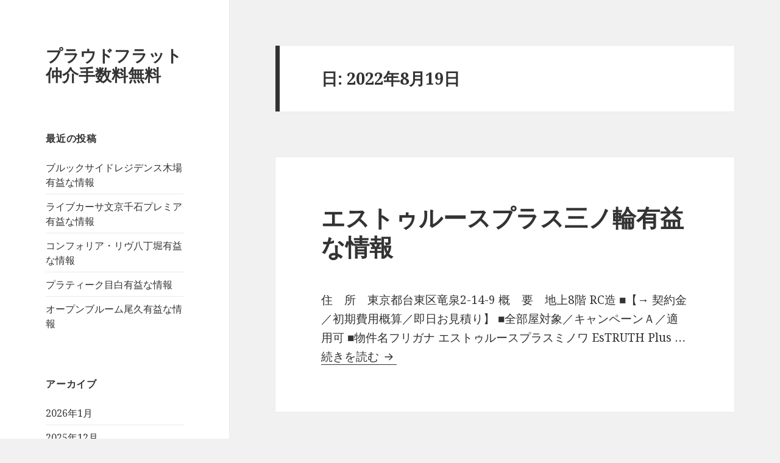

--- FILE ---
content_type: text/html; charset=UTF-8
request_url: https://proudflatmaster.info/2022/08/19/
body_size: 49443
content:
<!DOCTYPE html>
<html lang="ja" class="no-js">
<head>
	<meta charset="UTF-8">
	<meta name="viewport" content="width=device-width">
	<meta name="description" content="2022年08月19日の物件一覧です。プラウドフラットを仲介手数料無料で検索するためで検索するために有益な情報として役に立ちます" />
    <meta name="keyword" content="プラウドフラット" />
	<link rel="profile" href="https://gmpg.org/xfn/11">
	<link rel="pingback" href="https://proudflatmaster.info/xmlrpc.php">
	<!--[if lt IE 9]>
	<script src="https://proudflatmaster.info/wp-content/themes/twentyfifteen/js/html5.js?ver=3.7.0"></script>
	<![endif]-->
	<script>(function(html){html.className = html.className.replace(/\bno-js\b/,'js')})(document.documentElement);</script>
<title>2022-08-19 | プラウドフラット仲介手数料無料</title>
<meta name='robots' content='max-image-preview:large' />
<link rel='dns-prefetch' href='//fonts.googleapis.com' />
<link href='https://fonts.gstatic.com' crossorigin rel='preconnect' />
<link rel="alternate" type="application/rss+xml" title="プラウドフラット仲介手数料無料 &raquo; フィード" href="https://proudflatmaster.info/feed/" />
<link rel="alternate" type="application/rss+xml" title="プラウドフラット仲介手数料無料 &raquo; コメントフィード" href="https://proudflatmaster.info/comments/feed/" />
<style id='wp-img-auto-sizes-contain-inline-css'>
img:is([sizes=auto i],[sizes^="auto," i]){contain-intrinsic-size:3000px 1500px}
/*# sourceURL=wp-img-auto-sizes-contain-inline-css */
</style>
<style id='wp-emoji-styles-inline-css'>

	img.wp-smiley, img.emoji {
		display: inline !important;
		border: none !important;
		box-shadow: none !important;
		height: 1em !important;
		width: 1em !important;
		margin: 0 0.07em !important;
		vertical-align: -0.1em !important;
		background: none !important;
		padding: 0 !important;
	}
/*# sourceURL=wp-emoji-styles-inline-css */
</style>
<style id='wp-block-library-inline-css'>
:root{--wp-block-synced-color:#7a00df;--wp-block-synced-color--rgb:122,0,223;--wp-bound-block-color:var(--wp-block-synced-color);--wp-editor-canvas-background:#ddd;--wp-admin-theme-color:#007cba;--wp-admin-theme-color--rgb:0,124,186;--wp-admin-theme-color-darker-10:#006ba1;--wp-admin-theme-color-darker-10--rgb:0,107,160.5;--wp-admin-theme-color-darker-20:#005a87;--wp-admin-theme-color-darker-20--rgb:0,90,135;--wp-admin-border-width-focus:2px}@media (min-resolution:192dpi){:root{--wp-admin-border-width-focus:1.5px}}.wp-element-button{cursor:pointer}:root .has-very-light-gray-background-color{background-color:#eee}:root .has-very-dark-gray-background-color{background-color:#313131}:root .has-very-light-gray-color{color:#eee}:root .has-very-dark-gray-color{color:#313131}:root .has-vivid-green-cyan-to-vivid-cyan-blue-gradient-background{background:linear-gradient(135deg,#00d084,#0693e3)}:root .has-purple-crush-gradient-background{background:linear-gradient(135deg,#34e2e4,#4721fb 50%,#ab1dfe)}:root .has-hazy-dawn-gradient-background{background:linear-gradient(135deg,#faaca8,#dad0ec)}:root .has-subdued-olive-gradient-background{background:linear-gradient(135deg,#fafae1,#67a671)}:root .has-atomic-cream-gradient-background{background:linear-gradient(135deg,#fdd79a,#004a59)}:root .has-nightshade-gradient-background{background:linear-gradient(135deg,#330968,#31cdcf)}:root .has-midnight-gradient-background{background:linear-gradient(135deg,#020381,#2874fc)}:root{--wp--preset--font-size--normal:16px;--wp--preset--font-size--huge:42px}.has-regular-font-size{font-size:1em}.has-larger-font-size{font-size:2.625em}.has-normal-font-size{font-size:var(--wp--preset--font-size--normal)}.has-huge-font-size{font-size:var(--wp--preset--font-size--huge)}.has-text-align-center{text-align:center}.has-text-align-left{text-align:left}.has-text-align-right{text-align:right}.has-fit-text{white-space:nowrap!important}#end-resizable-editor-section{display:none}.aligncenter{clear:both}.items-justified-left{justify-content:flex-start}.items-justified-center{justify-content:center}.items-justified-right{justify-content:flex-end}.items-justified-space-between{justify-content:space-between}.screen-reader-text{border:0;clip-path:inset(50%);height:1px;margin:-1px;overflow:hidden;padding:0;position:absolute;width:1px;word-wrap:normal!important}.screen-reader-text:focus{background-color:#ddd;clip-path:none;color:#444;display:block;font-size:1em;height:auto;left:5px;line-height:normal;padding:15px 23px 14px;text-decoration:none;top:5px;width:auto;z-index:100000}html :where(.has-border-color){border-style:solid}html :where([style*=border-top-color]){border-top-style:solid}html :where([style*=border-right-color]){border-right-style:solid}html :where([style*=border-bottom-color]){border-bottom-style:solid}html :where([style*=border-left-color]){border-left-style:solid}html :where([style*=border-width]){border-style:solid}html :where([style*=border-top-width]){border-top-style:solid}html :where([style*=border-right-width]){border-right-style:solid}html :where([style*=border-bottom-width]){border-bottom-style:solid}html :where([style*=border-left-width]){border-left-style:solid}html :where(img[class*=wp-image-]){height:auto;max-width:100%}:where(figure){margin:0 0 1em}html :where(.is-position-sticky){--wp-admin--admin-bar--position-offset:var(--wp-admin--admin-bar--height,0px)}@media screen and (max-width:600px){html :where(.is-position-sticky){--wp-admin--admin-bar--position-offset:0px}}

/*# sourceURL=wp-block-library-inline-css */
</style><style id='global-styles-inline-css'>
:root{--wp--preset--aspect-ratio--square: 1;--wp--preset--aspect-ratio--4-3: 4/3;--wp--preset--aspect-ratio--3-4: 3/4;--wp--preset--aspect-ratio--3-2: 3/2;--wp--preset--aspect-ratio--2-3: 2/3;--wp--preset--aspect-ratio--16-9: 16/9;--wp--preset--aspect-ratio--9-16: 9/16;--wp--preset--color--black: #000000;--wp--preset--color--cyan-bluish-gray: #abb8c3;--wp--preset--color--white: #fff;--wp--preset--color--pale-pink: #f78da7;--wp--preset--color--vivid-red: #cf2e2e;--wp--preset--color--luminous-vivid-orange: #ff6900;--wp--preset--color--luminous-vivid-amber: #fcb900;--wp--preset--color--light-green-cyan: #7bdcb5;--wp--preset--color--vivid-green-cyan: #00d084;--wp--preset--color--pale-cyan-blue: #8ed1fc;--wp--preset--color--vivid-cyan-blue: #0693e3;--wp--preset--color--vivid-purple: #9b51e0;--wp--preset--color--dark-gray: #111;--wp--preset--color--light-gray: #f1f1f1;--wp--preset--color--yellow: #f4ca16;--wp--preset--color--dark-brown: #352712;--wp--preset--color--medium-pink: #e53b51;--wp--preset--color--light-pink: #ffe5d1;--wp--preset--color--dark-purple: #2e2256;--wp--preset--color--purple: #674970;--wp--preset--color--blue-gray: #22313f;--wp--preset--color--bright-blue: #55c3dc;--wp--preset--color--light-blue: #e9f2f9;--wp--preset--gradient--vivid-cyan-blue-to-vivid-purple: linear-gradient(135deg,rgb(6,147,227) 0%,rgb(155,81,224) 100%);--wp--preset--gradient--light-green-cyan-to-vivid-green-cyan: linear-gradient(135deg,rgb(122,220,180) 0%,rgb(0,208,130) 100%);--wp--preset--gradient--luminous-vivid-amber-to-luminous-vivid-orange: linear-gradient(135deg,rgb(252,185,0) 0%,rgb(255,105,0) 100%);--wp--preset--gradient--luminous-vivid-orange-to-vivid-red: linear-gradient(135deg,rgb(255,105,0) 0%,rgb(207,46,46) 100%);--wp--preset--gradient--very-light-gray-to-cyan-bluish-gray: linear-gradient(135deg,rgb(238,238,238) 0%,rgb(169,184,195) 100%);--wp--preset--gradient--cool-to-warm-spectrum: linear-gradient(135deg,rgb(74,234,220) 0%,rgb(151,120,209) 20%,rgb(207,42,186) 40%,rgb(238,44,130) 60%,rgb(251,105,98) 80%,rgb(254,248,76) 100%);--wp--preset--gradient--blush-light-purple: linear-gradient(135deg,rgb(255,206,236) 0%,rgb(152,150,240) 100%);--wp--preset--gradient--blush-bordeaux: linear-gradient(135deg,rgb(254,205,165) 0%,rgb(254,45,45) 50%,rgb(107,0,62) 100%);--wp--preset--gradient--luminous-dusk: linear-gradient(135deg,rgb(255,203,112) 0%,rgb(199,81,192) 50%,rgb(65,88,208) 100%);--wp--preset--gradient--pale-ocean: linear-gradient(135deg,rgb(255,245,203) 0%,rgb(182,227,212) 50%,rgb(51,167,181) 100%);--wp--preset--gradient--electric-grass: linear-gradient(135deg,rgb(202,248,128) 0%,rgb(113,206,126) 100%);--wp--preset--gradient--midnight: linear-gradient(135deg,rgb(2,3,129) 0%,rgb(40,116,252) 100%);--wp--preset--font-size--small: 13px;--wp--preset--font-size--medium: 20px;--wp--preset--font-size--large: 36px;--wp--preset--font-size--x-large: 42px;--wp--preset--spacing--20: 0.44rem;--wp--preset--spacing--30: 0.67rem;--wp--preset--spacing--40: 1rem;--wp--preset--spacing--50: 1.5rem;--wp--preset--spacing--60: 2.25rem;--wp--preset--spacing--70: 3.38rem;--wp--preset--spacing--80: 5.06rem;--wp--preset--shadow--natural: 6px 6px 9px rgba(0, 0, 0, 0.2);--wp--preset--shadow--deep: 12px 12px 50px rgba(0, 0, 0, 0.4);--wp--preset--shadow--sharp: 6px 6px 0px rgba(0, 0, 0, 0.2);--wp--preset--shadow--outlined: 6px 6px 0px -3px rgb(255, 255, 255), 6px 6px rgb(0, 0, 0);--wp--preset--shadow--crisp: 6px 6px 0px rgb(0, 0, 0);}:where(.is-layout-flex){gap: 0.5em;}:where(.is-layout-grid){gap: 0.5em;}body .is-layout-flex{display: flex;}.is-layout-flex{flex-wrap: wrap;align-items: center;}.is-layout-flex > :is(*, div){margin: 0;}body .is-layout-grid{display: grid;}.is-layout-grid > :is(*, div){margin: 0;}:where(.wp-block-columns.is-layout-flex){gap: 2em;}:where(.wp-block-columns.is-layout-grid){gap: 2em;}:where(.wp-block-post-template.is-layout-flex){gap: 1.25em;}:where(.wp-block-post-template.is-layout-grid){gap: 1.25em;}.has-black-color{color: var(--wp--preset--color--black) !important;}.has-cyan-bluish-gray-color{color: var(--wp--preset--color--cyan-bluish-gray) !important;}.has-white-color{color: var(--wp--preset--color--white) !important;}.has-pale-pink-color{color: var(--wp--preset--color--pale-pink) !important;}.has-vivid-red-color{color: var(--wp--preset--color--vivid-red) !important;}.has-luminous-vivid-orange-color{color: var(--wp--preset--color--luminous-vivid-orange) !important;}.has-luminous-vivid-amber-color{color: var(--wp--preset--color--luminous-vivid-amber) !important;}.has-light-green-cyan-color{color: var(--wp--preset--color--light-green-cyan) !important;}.has-vivid-green-cyan-color{color: var(--wp--preset--color--vivid-green-cyan) !important;}.has-pale-cyan-blue-color{color: var(--wp--preset--color--pale-cyan-blue) !important;}.has-vivid-cyan-blue-color{color: var(--wp--preset--color--vivid-cyan-blue) !important;}.has-vivid-purple-color{color: var(--wp--preset--color--vivid-purple) !important;}.has-black-background-color{background-color: var(--wp--preset--color--black) !important;}.has-cyan-bluish-gray-background-color{background-color: var(--wp--preset--color--cyan-bluish-gray) !important;}.has-white-background-color{background-color: var(--wp--preset--color--white) !important;}.has-pale-pink-background-color{background-color: var(--wp--preset--color--pale-pink) !important;}.has-vivid-red-background-color{background-color: var(--wp--preset--color--vivid-red) !important;}.has-luminous-vivid-orange-background-color{background-color: var(--wp--preset--color--luminous-vivid-orange) !important;}.has-luminous-vivid-amber-background-color{background-color: var(--wp--preset--color--luminous-vivid-amber) !important;}.has-light-green-cyan-background-color{background-color: var(--wp--preset--color--light-green-cyan) !important;}.has-vivid-green-cyan-background-color{background-color: var(--wp--preset--color--vivid-green-cyan) !important;}.has-pale-cyan-blue-background-color{background-color: var(--wp--preset--color--pale-cyan-blue) !important;}.has-vivid-cyan-blue-background-color{background-color: var(--wp--preset--color--vivid-cyan-blue) !important;}.has-vivid-purple-background-color{background-color: var(--wp--preset--color--vivid-purple) !important;}.has-black-border-color{border-color: var(--wp--preset--color--black) !important;}.has-cyan-bluish-gray-border-color{border-color: var(--wp--preset--color--cyan-bluish-gray) !important;}.has-white-border-color{border-color: var(--wp--preset--color--white) !important;}.has-pale-pink-border-color{border-color: var(--wp--preset--color--pale-pink) !important;}.has-vivid-red-border-color{border-color: var(--wp--preset--color--vivid-red) !important;}.has-luminous-vivid-orange-border-color{border-color: var(--wp--preset--color--luminous-vivid-orange) !important;}.has-luminous-vivid-amber-border-color{border-color: var(--wp--preset--color--luminous-vivid-amber) !important;}.has-light-green-cyan-border-color{border-color: var(--wp--preset--color--light-green-cyan) !important;}.has-vivid-green-cyan-border-color{border-color: var(--wp--preset--color--vivid-green-cyan) !important;}.has-pale-cyan-blue-border-color{border-color: var(--wp--preset--color--pale-cyan-blue) !important;}.has-vivid-cyan-blue-border-color{border-color: var(--wp--preset--color--vivid-cyan-blue) !important;}.has-vivid-purple-border-color{border-color: var(--wp--preset--color--vivid-purple) !important;}.has-vivid-cyan-blue-to-vivid-purple-gradient-background{background: var(--wp--preset--gradient--vivid-cyan-blue-to-vivid-purple) !important;}.has-light-green-cyan-to-vivid-green-cyan-gradient-background{background: var(--wp--preset--gradient--light-green-cyan-to-vivid-green-cyan) !important;}.has-luminous-vivid-amber-to-luminous-vivid-orange-gradient-background{background: var(--wp--preset--gradient--luminous-vivid-amber-to-luminous-vivid-orange) !important;}.has-luminous-vivid-orange-to-vivid-red-gradient-background{background: var(--wp--preset--gradient--luminous-vivid-orange-to-vivid-red) !important;}.has-very-light-gray-to-cyan-bluish-gray-gradient-background{background: var(--wp--preset--gradient--very-light-gray-to-cyan-bluish-gray) !important;}.has-cool-to-warm-spectrum-gradient-background{background: var(--wp--preset--gradient--cool-to-warm-spectrum) !important;}.has-blush-light-purple-gradient-background{background: var(--wp--preset--gradient--blush-light-purple) !important;}.has-blush-bordeaux-gradient-background{background: var(--wp--preset--gradient--blush-bordeaux) !important;}.has-luminous-dusk-gradient-background{background: var(--wp--preset--gradient--luminous-dusk) !important;}.has-pale-ocean-gradient-background{background: var(--wp--preset--gradient--pale-ocean) !important;}.has-electric-grass-gradient-background{background: var(--wp--preset--gradient--electric-grass) !important;}.has-midnight-gradient-background{background: var(--wp--preset--gradient--midnight) !important;}.has-small-font-size{font-size: var(--wp--preset--font-size--small) !important;}.has-medium-font-size{font-size: var(--wp--preset--font-size--medium) !important;}.has-large-font-size{font-size: var(--wp--preset--font-size--large) !important;}.has-x-large-font-size{font-size: var(--wp--preset--font-size--x-large) !important;}
/*# sourceURL=global-styles-inline-css */
</style>

<style id='classic-theme-styles-inline-css'>
/*! This file is auto-generated */
.wp-block-button__link{color:#fff;background-color:#32373c;border-radius:9999px;box-shadow:none;text-decoration:none;padding:calc(.667em + 2px) calc(1.333em + 2px);font-size:1.125em}.wp-block-file__button{background:#32373c;color:#fff;text-decoration:none}
/*# sourceURL=/wp-includes/css/classic-themes.min.css */
</style>
<link rel='stylesheet' id='parent-style-css' href='https://proudflatmaster.info/wp-content/themes/twentyfifteen/style.css?ver=6.9' media='all' />
<link rel='stylesheet' id='twentyfifteen-fonts-css' href='https://fonts.googleapis.com/css?family=Noto+Sans%3A400italic%2C700italic%2C400%2C700%7CNoto+Serif%3A400italic%2C700italic%2C400%2C700%7CInconsolata%3A400%2C700&#038;subset=latin%2Clatin-ext&#038;display=fallback' media='all' />
<link rel='stylesheet' id='genericons-css' href='https://proudflatmaster.info/wp-content/themes/twentyfifteen/genericons/genericons.css?ver=20201208' media='all' />
<link rel='stylesheet' id='twentyfifteen-style-css' href='https://proudflatmaster.info/wp-content/themes/twentyfifteen-child/style.css?ver=20201208' media='all' />
<link rel='stylesheet' id='twentyfifteen-block-style-css' href='https://proudflatmaster.info/wp-content/themes/twentyfifteen/css/blocks.css?ver=20190102' media='all' />
<script src="https://proudflatmaster.info/wp-includes/js/jquery/jquery.min.js?ver=3.7.1" id="jquery-core-js"></script>
<script src="https://proudflatmaster.info/wp-includes/js/jquery/jquery-migrate.min.js?ver=3.4.1" id="jquery-migrate-js"></script>
<link rel="https://api.w.org/" href="https://proudflatmaster.info/wp-json/" /><link rel="EditURI" type="application/rsd+xml" title="RSD" href="https://proudflatmaster.info/xmlrpc.php?rsd" />
<meta name="generator" content="WordPress 6.9" />
</head>

<body class="archive date wp-embed-responsive wp-theme-twentyfifteen wp-child-theme-twentyfifteen-child">
<div id="page" class="hfeed site">
	<a class="skip-link screen-reader-text" href="#content">コンテンツへスキップ</a>

	<div id="sidebar" class="sidebar">
		<header id="masthead" class="site-header" role="banner">
			<div class="site-branding">
										<p class="site-title"><a href="https://proudflatmaster.info/" rel="home">プラウドフラット仲介手数料無料</a></p>
										<button class="secondary-toggle">﻿メニューとウィジェット</button>
			</div><!-- .site-branding -->
		</header><!-- .site-header -->

			<div id="secondary" class="secondary">

		
		
					<div id="widget-area" class="widget-area" role="complementary">
				
		<aside id="recent-posts-2" class="widget widget_recent_entries">
		<h2 class="widget-title">最近の投稿</h2><nav aria-label="最近の投稿">
		<ul>
											<li>
					<a href="https://proudflatmaster.info/%e3%83%96%e3%83%ab%e3%83%83%e3%82%af%e3%82%b5%e3%82%a4%e3%83%89%e3%83%ac%e3%82%b8%e3%83%87%e3%83%b3%e3%82%b9%e6%9c%a8%e5%a0%b4/">ブルックサイドレジデンス木場有益な情報</a>
									</li>
											<li>
					<a href="https://proudflatmaster.info/%e3%83%a9%e3%82%a4%e3%83%96%e3%82%ab%e3%83%bc%e3%82%b5%e6%96%87%e4%ba%ac%e5%8d%83%e7%9f%b3%e3%83%97%e3%83%ac%e3%83%9f%e3%82%a2/">ライブカーサ文京千石プレミア有益な情報</a>
									</li>
											<li>
					<a href="https://proudflatmaster.info/%e3%82%b3%e3%83%b3%e3%83%95%e3%82%a9%e3%83%aa%e3%82%a2%e3%83%bb%e3%83%aa%e3%83%b4%e5%85%ab%e4%b8%81%e5%a0%80/">コンフォリア・リヴ八丁堀有益な情報</a>
									</li>
											<li>
					<a href="https://proudflatmaster.info/%e3%83%97%e3%83%a9%e3%83%86%e3%82%a3%e3%83%bc%e3%82%af%e7%9b%ae%e7%99%bd/">プラティーク目白有益な情報</a>
									</li>
											<li>
					<a href="https://proudflatmaster.info/%e3%82%aa%e3%83%bc%e3%83%97%e3%83%b3%e3%83%96%e3%83%ab%e3%83%bc%e3%83%a0%e5%b0%be%e4%b9%85/">オープンブルーム尾久有益な情報</a>
									</li>
					</ul>

		</nav></aside><aside id="archives-2" class="widget widget_archive"><h2 class="widget-title">アーカイブ</h2><nav aria-label="アーカイブ">
			<ul>
					<li><a href='https://proudflatmaster.info/2026/01/'>2026年1月</a></li>
	<li><a href='https://proudflatmaster.info/2025/12/'>2025年12月</a></li>
	<li><a href='https://proudflatmaster.info/2025/11/'>2025年11月</a></li>
	<li><a href='https://proudflatmaster.info/2025/10/'>2025年10月</a></li>
	<li><a href='https://proudflatmaster.info/2025/09/'>2025年9月</a></li>
	<li><a href='https://proudflatmaster.info/2025/08/'>2025年8月</a></li>
	<li><a href='https://proudflatmaster.info/2025/07/'>2025年7月</a></li>
	<li><a href='https://proudflatmaster.info/2025/06/'>2025年6月</a></li>
	<li><a href='https://proudflatmaster.info/2025/05/'>2025年5月</a></li>
	<li><a href='https://proudflatmaster.info/2025/04/'>2025年4月</a></li>
	<li><a href='https://proudflatmaster.info/2025/03/'>2025年3月</a></li>
	<li><a href='https://proudflatmaster.info/2025/02/'>2025年2月</a></li>
	<li><a href='https://proudflatmaster.info/2025/01/'>2025年1月</a></li>
	<li><a href='https://proudflatmaster.info/2024/12/'>2024年12月</a></li>
	<li><a href='https://proudflatmaster.info/2024/11/'>2024年11月</a></li>
	<li><a href='https://proudflatmaster.info/2024/10/'>2024年10月</a></li>
	<li><a href='https://proudflatmaster.info/2024/09/'>2024年9月</a></li>
	<li><a href='https://proudflatmaster.info/2024/08/'>2024年8月</a></li>
	<li><a href='https://proudflatmaster.info/2024/07/'>2024年7月</a></li>
	<li><a href='https://proudflatmaster.info/2024/06/'>2024年6月</a></li>
	<li><a href='https://proudflatmaster.info/2024/05/'>2024年5月</a></li>
	<li><a href='https://proudflatmaster.info/2024/04/'>2024年4月</a></li>
	<li><a href='https://proudflatmaster.info/2024/03/'>2024年3月</a></li>
	<li><a href='https://proudflatmaster.info/2024/02/'>2024年2月</a></li>
	<li><a href='https://proudflatmaster.info/2024/01/'>2024年1月</a></li>
	<li><a href='https://proudflatmaster.info/2023/12/'>2023年12月</a></li>
	<li><a href='https://proudflatmaster.info/2023/11/'>2023年11月</a></li>
	<li><a href='https://proudflatmaster.info/2023/10/'>2023年10月</a></li>
	<li><a href='https://proudflatmaster.info/2023/09/'>2023年9月</a></li>
	<li><a href='https://proudflatmaster.info/2023/08/'>2023年8月</a></li>
	<li><a href='https://proudflatmaster.info/2023/07/'>2023年7月</a></li>
	<li><a href='https://proudflatmaster.info/2023/06/'>2023年6月</a></li>
	<li><a href='https://proudflatmaster.info/2023/05/'>2023年5月</a></li>
	<li><a href='https://proudflatmaster.info/2023/04/'>2023年4月</a></li>
	<li><a href='https://proudflatmaster.info/2023/03/'>2023年3月</a></li>
	<li><a href='https://proudflatmaster.info/2023/02/'>2023年2月</a></li>
	<li><a href='https://proudflatmaster.info/2023/01/'>2023年1月</a></li>
	<li><a href='https://proudflatmaster.info/2022/12/'>2022年12月</a></li>
	<li><a href='https://proudflatmaster.info/2022/11/'>2022年11月</a></li>
	<li><a href='https://proudflatmaster.info/2022/10/'>2022年10月</a></li>
	<li><a href='https://proudflatmaster.info/2022/09/'>2022年9月</a></li>
	<li><a href='https://proudflatmaster.info/2022/08/' aria-current="page">2022年8月</a></li>
	<li><a href='https://proudflatmaster.info/2022/07/'>2022年7月</a></li>
	<li><a href='https://proudflatmaster.info/2022/06/'>2022年6月</a></li>
	<li><a href='https://proudflatmaster.info/2022/05/'>2022年5月</a></li>
	<li><a href='https://proudflatmaster.info/2022/04/'>2022年4月</a></li>
	<li><a href='https://proudflatmaster.info/2022/03/'>2022年3月</a></li>
	<li><a href='https://proudflatmaster.info/2022/02/'>2022年2月</a></li>
	<li><a href='https://proudflatmaster.info/2022/01/'>2022年1月</a></li>
	<li><a href='https://proudflatmaster.info/2021/12/'>2021年12月</a></li>
	<li><a href='https://proudflatmaster.info/2021/11/'>2021年11月</a></li>
	<li><a href='https://proudflatmaster.info/2021/10/'>2021年10月</a></li>
	<li><a href='https://proudflatmaster.info/2021/09/'>2021年9月</a></li>
	<li><a href='https://proudflatmaster.info/2021/08/'>2021年8月</a></li>
	<li><a href='https://proudflatmaster.info/2021/07/'>2021年7月</a></li>
	<li><a href='https://proudflatmaster.info/2021/06/'>2021年6月</a></li>
	<li><a href='https://proudflatmaster.info/2021/05/'>2021年5月</a></li>
	<li><a href='https://proudflatmaster.info/2021/04/'>2021年4月</a></li>
	<li><a href='https://proudflatmaster.info/2021/03/'>2021年3月</a></li>
	<li><a href='https://proudflatmaster.info/2021/02/'>2021年2月</a></li>
			</ul>

			</nav></aside><aside id="categories-2" class="widget widget_categories"><h2 class="widget-title">カテゴリー</h2><nav aria-label="カテゴリー">
			<ul>
					<li class="cat-item cat-item-57"><a href="https://proudflatmaster.info/category/%e6%9d%b1%e4%ba%ac%e9%83%bd%e4%b8%96%e7%94%b0%e8%b0%b7%e5%8c%ba/">東京都世田谷区</a>
</li>
	<li class="cat-item cat-item-24"><a href="https://proudflatmaster.info/category/%e6%9d%b1%e4%ba%ac%e9%83%bd%e4%b8%ad%e5%a4%ae%e5%8c%ba/">東京都中央区</a>
</li>
	<li class="cat-item cat-item-63"><a href="https://proudflatmaster.info/category/%e6%9d%b1%e4%ba%ac%e9%83%bd%e4%b8%ad%e9%87%8e%e5%8c%ba/">東京都中野区</a>
</li>
	<li class="cat-item cat-item-56"><a href="https://proudflatmaster.info/category/%e6%9d%b1%e4%ba%ac%e9%83%bd%e5%8c%97%e5%8c%ba/">東京都北区</a>
</li>
	<li class="cat-item cat-item-31"><a href="https://proudflatmaster.info/category/%e6%9d%b1%e4%ba%ac%e9%83%bd%e5%8d%83%e4%bb%a3%e7%94%b0%e5%8c%ba/">東京都千代田区</a>
</li>
	<li class="cat-item cat-item-2"><a href="https://proudflatmaster.info/category/%e6%9d%b1%e4%ba%ac%e9%83%bd%e5%8f%b0%e6%9d%b1%e5%8c%ba/">東京都台東区</a>
</li>
	<li class="cat-item cat-item-26"><a href="https://proudflatmaster.info/category/%e6%9d%b1%e4%ba%ac%e9%83%bd%e5%93%81%e5%b7%9d%e5%8c%ba/">東京都品川区</a>
</li>
	<li class="cat-item cat-item-19"><a href="https://proudflatmaster.info/category/%e6%9d%b1%e4%ba%ac%e9%83%bd%e5%a2%a8%e7%94%b0%e5%8c%ba/">東京都墨田区</a>
</li>
	<li class="cat-item cat-item-55"><a href="https://proudflatmaster.info/category/%e6%9d%b1%e4%ba%ac%e9%83%bd%e5%a4%a7%e7%94%b0%e5%8c%ba/">東京都大田区</a>
</li>
	<li class="cat-item cat-item-30"><a href="https://proudflatmaster.info/category/%e6%9d%b1%e4%ba%ac%e9%83%bd%e6%96%87%e4%ba%ac%e5%8c%ba/">東京都文京区</a>
</li>
	<li class="cat-item cat-item-28"><a href="https://proudflatmaster.info/category/%e6%9d%b1%e4%ba%ac%e9%83%bd%e6%96%b0%e5%ae%bf%e5%8c%ba/">東京都新宿区</a>
</li>
	<li class="cat-item cat-item-62"><a href="https://proudflatmaster.info/category/%e6%9d%b1%e4%ba%ac%e9%83%bd%e6%9d%89%e4%b8%a6%e5%8c%ba/">東京都杉並区</a>
</li>
	<li class="cat-item cat-item-61"><a href="https://proudflatmaster.info/category/%e6%9d%b1%e4%ba%ac%e9%83%bd%e6%9d%bf%e6%a9%8b%e5%8c%ba/">東京都板橋区</a>
</li>
	<li class="cat-item cat-item-65"><a href="https://proudflatmaster.info/category/%e6%9d%b1%e4%ba%ac%e9%83%bd%e6%b1%9f%e6%88%b8%e5%b7%9d%e5%8c%ba/">東京都江戸川区</a>
</li>
	<li class="cat-item cat-item-44"><a href="https://proudflatmaster.info/category/%e6%9d%b1%e4%ba%ac%e9%83%bd%e6%b1%9f%e6%9d%b1%e5%8c%ba/">東京都江東区</a>
</li>
	<li class="cat-item cat-item-48"><a href="https://proudflatmaster.info/category/%e6%9d%b1%e4%ba%ac%e9%83%bd%e6%b8%8b%e8%b0%b7%e5%8c%ba/">東京都渋谷区</a>
</li>
	<li class="cat-item cat-item-42"><a href="https://proudflatmaster.info/category/%e6%9d%b1%e4%ba%ac%e9%83%bd%e6%b8%af%e5%8c%ba/">東京都港区</a>
</li>
	<li class="cat-item cat-item-43"><a href="https://proudflatmaster.info/category/%e6%9d%b1%e4%ba%ac%e9%83%bd%e7%9b%ae%e9%bb%92%e5%8c%ba/">東京都目黒区</a>
</li>
	<li class="cat-item cat-item-66"><a href="https://proudflatmaster.info/category/%e6%9d%b1%e4%ba%ac%e9%83%bd%e7%b7%b4%e9%a6%ac%e5%8c%ba/">東京都練馬区</a>
</li>
	<li class="cat-item cat-item-59"><a href="https://proudflatmaster.info/category/%e6%9d%b1%e4%ba%ac%e9%83%bd%e8%8d%92%e5%b7%9d%e5%8c%ba/">東京都荒川区</a>
</li>
	<li class="cat-item cat-item-67"><a href="https://proudflatmaster.info/category/%e6%9d%b1%e4%ba%ac%e9%83%bd%e8%91%9b%e9%a3%be%e5%8c%ba/">東京都葛飾区</a>
</li>
	<li class="cat-item cat-item-54"><a href="https://proudflatmaster.info/category/%e6%9d%b1%e4%ba%ac%e9%83%bd%e8%b1%8a%e5%b3%b6%e5%8c%ba/">東京都豊島区</a>
</li>
	<li class="cat-item cat-item-64"><a href="https://proudflatmaster.info/category/%e6%9d%b1%e4%ba%ac%e9%83%bd%e8%b6%b3%e7%ab%8b%e5%8c%ba/">東京都足立区</a>
</li>
			</ul>

			</nav></aside><aside id="calendar-2" class="widget widget_calendar"><div id="calendar_wrap" class="calendar_wrap"><table id="wp-calendar" class="wp-calendar-table">
	<caption>2022年8月</caption>
	<thead>
	<tr>
		<th scope="col" aria-label="月曜日">月</th>
		<th scope="col" aria-label="火曜日">火</th>
		<th scope="col" aria-label="水曜日">水</th>
		<th scope="col" aria-label="木曜日">木</th>
		<th scope="col" aria-label="金曜日">金</th>
		<th scope="col" aria-label="土曜日">土</th>
		<th scope="col" aria-label="日曜日">日</th>
	</tr>
	</thead>
	<tbody>
	<tr><td><a href="https://proudflatmaster.info/2022/08/01/" aria-label="2022年8月1日 に投稿を公開">1</a></td><td><a href="https://proudflatmaster.info/2022/08/02/" aria-label="2022年8月2日 に投稿を公開">2</a></td><td><a href="https://proudflatmaster.info/2022/08/03/" aria-label="2022年8月3日 に投稿を公開">3</a></td><td><a href="https://proudflatmaster.info/2022/08/04/" aria-label="2022年8月4日 に投稿を公開">4</a></td><td>5</td><td><a href="https://proudflatmaster.info/2022/08/06/" aria-label="2022年8月6日 に投稿を公開">6</a></td><td><a href="https://proudflatmaster.info/2022/08/07/" aria-label="2022年8月7日 に投稿を公開">7</a></td>
	</tr>
	<tr>
		<td><a href="https://proudflatmaster.info/2022/08/08/" aria-label="2022年8月8日 に投稿を公開">8</a></td><td>9</td><td>10</td><td><a href="https://proudflatmaster.info/2022/08/11/" aria-label="2022年8月11日 に投稿を公開">11</a></td><td><a href="https://proudflatmaster.info/2022/08/12/" aria-label="2022年8月12日 に投稿を公開">12</a></td><td><a href="https://proudflatmaster.info/2022/08/13/" aria-label="2022年8月13日 に投稿を公開">13</a></td><td><a href="https://proudflatmaster.info/2022/08/14/" aria-label="2022年8月14日 に投稿を公開">14</a></td>
	</tr>
	<tr>
		<td><a href="https://proudflatmaster.info/2022/08/15/" aria-label="2022年8月15日 に投稿を公開">15</a></td><td><a href="https://proudflatmaster.info/2022/08/16/" aria-label="2022年8月16日 に投稿を公開">16</a></td><td><a href="https://proudflatmaster.info/2022/08/17/" aria-label="2022年8月17日 に投稿を公開">17</a></td><td><a href="https://proudflatmaster.info/2022/08/18/" aria-label="2022年8月18日 に投稿を公開">18</a></td><td><a href="https://proudflatmaster.info/2022/08/19/" aria-label="2022年8月19日 に投稿を公開">19</a></td><td><a href="https://proudflatmaster.info/2022/08/20/" aria-label="2022年8月20日 に投稿を公開">20</a></td><td><a href="https://proudflatmaster.info/2022/08/21/" aria-label="2022年8月21日 に投稿を公開">21</a></td>
	</tr>
	<tr>
		<td><a href="https://proudflatmaster.info/2022/08/22/" aria-label="2022年8月22日 に投稿を公開">22</a></td><td><a href="https://proudflatmaster.info/2022/08/23/" aria-label="2022年8月23日 に投稿を公開">23</a></td><td><a href="https://proudflatmaster.info/2022/08/24/" aria-label="2022年8月24日 に投稿を公開">24</a></td><td><a href="https://proudflatmaster.info/2022/08/25/" aria-label="2022年8月25日 に投稿を公開">25</a></td><td><a href="https://proudflatmaster.info/2022/08/26/" aria-label="2022年8月26日 に投稿を公開">26</a></td><td><a href="https://proudflatmaster.info/2022/08/27/" aria-label="2022年8月27日 に投稿を公開">27</a></td><td><a href="https://proudflatmaster.info/2022/08/28/" aria-label="2022年8月28日 に投稿を公開">28</a></td>
	</tr>
	<tr>
		<td><a href="https://proudflatmaster.info/2022/08/29/" aria-label="2022年8月29日 に投稿を公開">29</a></td><td><a href="https://proudflatmaster.info/2022/08/30/" aria-label="2022年8月30日 に投稿を公開">30</a></td><td><a href="https://proudflatmaster.info/2022/08/31/" aria-label="2022年8月31日 に投稿を公開">31</a></td>
		<td class="pad" colspan="4">&nbsp;</td>
	</tr>
	</tbody>
	</table><nav aria-label="前と次の月" class="wp-calendar-nav">
		<span class="wp-calendar-nav-prev"><a href="https://proudflatmaster.info/2022/07/">&laquo; 7月</a></span>
		<span class="pad">&nbsp;</span>
		<span class="wp-calendar-nav-next"><a href="https://proudflatmaster.info/2022/09/">9月 &raquo;</a></span>
	</nav></div></aside><aside id="tag_cloud-2" class="widget widget_tag_cloud"><h2 class="widget-title">タグ</h2><nav aria-label="タグ"><div class="tagcloud"><ul class='wp-tag-cloud' role='list'>
	<li><a href="https://proudflatmaster.info/tag/24%e6%99%82%e9%96%93%e7%ae%a1%e7%90%86/" class="tag-cloud-link tag-link-14 tag-link-position-1" style="font-size: 21.668918918919pt;" aria-label="24時間管理 (5,543個の項目)">24時間管理</a></li>
	<li><a href="https://proudflatmaster.info/tag/bs/" class="tag-cloud-link tag-link-16 tag-link-position-2" style="font-size: 22pt;" aria-label="BS (6,442個の項目)">BS</a></li>
	<li><a href="https://proudflatmaster.info/tag/catv/" class="tag-cloud-link tag-link-20 tag-link-position-3" style="font-size: 22pt;" aria-label="CATV (6,396個の項目)">CATV</a></li>
	<li><a href="https://proudflatmaster.info/tag/cs/" class="tag-cloud-link tag-link-17 tag-link-position-4" style="font-size: 22pt;" aria-label="CS (6,418個の項目)">CS</a></li>
	<li><a href="https://proudflatmaster.info/tag/reit%e7%b3%bb%e3%83%96%e3%83%a9%e3%83%b3%e3%83%89%e3%83%9e%e3%83%b3%e3%82%b7%e3%83%a7%e3%83%b3/" class="tag-cloud-link tag-link-3 tag-link-position-5" style="font-size: 21.385135135135pt;" aria-label="REIT系ブランドマンション (4,827個の項目)">REIT系ブランドマンション</a></li>
	<li><a href="https://proudflatmaster.info/tag/tv%e3%83%89%e3%82%a2%e3%83%9b%e3%83%b3/" class="tag-cloud-link tag-link-9 tag-link-position-6" style="font-size: 22pt;" aria-label="TVドアホン (6,418個の項目)">TVドアホン</a></li>
	<li><a href="https://proudflatmaster.info/tag/%e3%82%a4%e3%83%b3%e3%82%bf%e3%83%bc%e3%83%8d%e3%83%83%e3%83%88/" class="tag-cloud-link tag-link-18 tag-link-position-7" style="font-size: 20.533783783784pt;" aria-label="インターネット (3,168個の項目)">インターネット</a></li>
	<li><a href="https://proudflatmaster.info/tag/%e3%82%a4%e3%83%b3%e3%82%bf%e3%83%bc%e3%83%8d%e3%83%83%e3%83%88%e7%84%a1%e6%96%99/" class="tag-cloud-link tag-link-23 tag-link-position-8" style="font-size: 20.675675675676pt;" aria-label="インターネット無料 (3,383個の項目)">インターネット無料</a></li>
	<li><a href="https://proudflatmaster.info/tag/%e3%82%a8%e3%83%ac%e3%83%99%e3%83%bc%e3%82%bf%e3%83%bc/" class="tag-cloud-link tag-link-6 tag-link-position-9" style="font-size: 21.905405405405pt;" aria-label="エレベーター (6,217個の項目)">エレベーター</a></li>
	<li><a href="https://proudflatmaster.info/tag/%e3%82%aa%e3%83%bc%e3%83%88%e3%83%ad%e3%83%83%e3%82%af/" class="tag-cloud-link tag-link-7 tag-link-position-10" style="font-size: 22pt;" aria-label="オートロック (6,426個の項目)">オートロック</a></li>
	<li><a href="https://proudflatmaster.info/tag/%e3%82%aa%e3%83%bc%e3%83%ab%e9%9b%bb%e5%8c%96/" class="tag-cloud-link tag-link-46 tag-link-position-11" style="font-size: 13.628378378378pt;" aria-label="オール電化 (108個の項目)">オール電化</a></li>
	<li><a href="https://proudflatmaster.info/tag/%e3%82%ab%e3%83%bc%e3%82%b7%e3%82%a7%e3%82%a2%e3%83%aa%e3%83%b3%e3%82%b0/" class="tag-cloud-link tag-link-45 tag-link-position-12" style="font-size: 11.027027027027pt;" aria-label="カーシェアリング (30個の項目)">カーシェアリング</a></li>
	<li><a href="https://proudflatmaster.info/tag/%e3%82%ad%e3%83%83%e3%82%ba%e3%83%ab%e3%83%bc%e3%83%a0/" class="tag-cloud-link tag-link-36 tag-link-position-13" style="font-size: 12.635135135135pt;" aria-label="キッズルーム (67個の項目)">キッズルーム</a></li>
	<li><a href="https://proudflatmaster.info/tag/%e3%82%b2%e3%82%b9%e3%83%88%e3%83%ab%e3%83%bc%e3%83%a0/" class="tag-cloud-link tag-link-38 tag-link-position-14" style="font-size: 14.195945945946pt;" aria-label="ゲストルーム (143個の項目)">ゲストルーム</a></li>
	<li><a href="https://proudflatmaster.info/tag/%e3%82%b3%e3%83%b3%e3%82%b7%e3%82%a7%e3%83%ab%e3%82%b8%e3%83%a5/" class="tag-cloud-link tag-link-37 tag-link-position-15" style="font-size: 15.993243243243pt;" aria-label="コンシェルジュ (346個の項目)">コンシェルジュ</a></li>
	<li><a href="https://proudflatmaster.info/tag/%e3%82%b4%e3%83%ab%e3%83%95%e3%83%ac%e3%83%b3%e3%82%b8/" class="tag-cloud-link tag-link-51 tag-link-position-16" style="font-size: 10.648648648649pt;" aria-label="ゴルフレンジ (25個の項目)">ゴルフレンジ</a></li>
	<li><a href="https://proudflatmaster.info/tag/%e3%82%b7%e3%82%a2%e3%82%bf%e3%83%bc%e3%83%ab%e3%83%bc%e3%83%a0/" class="tag-cloud-link tag-link-52 tag-link-position-17" style="font-size: 11.831081081081pt;" aria-label="シアタールーム (45個の項目)">シアタールーム</a></li>
	<li><a href="https://proudflatmaster.info/tag/%e3%82%b9%e3%83%91/" class="tag-cloud-link tag-link-50 tag-link-position-18" style="font-size: 10.743243243243pt;" aria-label="スパ (26個の項目)">スパ</a></li>
	<li><a href="https://proudflatmaster.info/tag/%e3%82%bf%e3%83%af%e3%83%bc%e3%83%9e%e3%83%b3%e3%82%b7%e3%83%a7%e3%83%b3/" class="tag-cloud-link tag-link-32 tag-link-position-19" style="font-size: 15.614864864865pt;" aria-label="タワーマンション (287個の項目)">タワーマンション</a></li>
	<li><a href="https://proudflatmaster.info/tag/%e3%83%87%e3%82%b6%e3%82%a4%e3%83%8a%e3%83%bc%e3%82%ba/" class="tag-cloud-link tag-link-4 tag-link-position-20" style="font-size: 22pt;" aria-label="デザイナーズ (6,433個の項目)">デザイナーズ</a></li>
	<li><a href="https://proudflatmaster.info/tag/%e3%83%88%e3%83%a9%e3%83%b3%e3%82%af%e3%83%ab%e3%83%bc%e3%83%a0/" class="tag-cloud-link tag-link-34 tag-link-position-21" style="font-size: 15.756756756757pt;" aria-label="トランクルーム (308個の項目)">トランクルーム</a></li>
	<li><a href="https://proudflatmaster.info/tag/%e3%83%90%e3%82%a4%e3%82%af%e7%bd%ae%e3%81%8d%e5%a0%b4/" class="tag-cloud-link tag-link-11 tag-link-position-22" style="font-size: 20.722972972973pt;" aria-label="バイク置き場 (3,455個の項目)">バイク置き場</a></li>
	<li><a href="https://proudflatmaster.info/tag/%e3%83%90%e3%83%ac%e3%83%bc%e3%82%b5%e3%83%bc%e3%83%93%e3%82%b9/" class="tag-cloud-link tag-link-53 tag-link-position-23" style="font-size: 8pt;" aria-label="バレーサービス (6個の項目)">バレーサービス</a></li>
	<li><a href="https://proudflatmaster.info/tag/%e3%83%91%e3%83%bc%e3%83%86%e3%82%a3%e3%83%bc%e3%83%ab%e3%83%bc%e3%83%a0/" class="tag-cloud-link tag-link-39 tag-link-position-24" style="font-size: 13.912162162162pt;" aria-label="パーティールーム (126個の項目)">パーティールーム</a></li>
	<li><a href="https://proudflatmaster.info/tag/%e3%83%95%e3%82%a3%e3%83%83%e3%83%88%e3%83%8d%e3%82%b9/" class="tag-cloud-link tag-link-21 tag-link-position-25" style="font-size: 14.385135135135pt;" aria-label="フィットネス (157個の項目)">フィットネス</a></li>
	<li><a href="https://proudflatmaster.info/tag/%e3%83%97%e3%83%bc%e3%83%ab/" class="tag-cloud-link tag-link-49 tag-link-position-26" style="font-size: 10.601351351351pt;" aria-label="プール (24個の項目)">プール</a></li>
	<li><a href="https://proudflatmaster.info/tag/%e3%83%9a%e3%83%83%e3%83%88%e5%8f%af/" class="tag-cloud-link tag-link-5 tag-link-position-27" style="font-size: 20.391891891892pt;" aria-label="ペット可 (2,927個の項目)">ペット可</a></li>
	<li><a href="https://proudflatmaster.info/tag/%e3%83%9a%e3%83%83%e3%83%88%e8%b6%b3%e6%b4%97%e3%81%84%e5%a0%b4/" class="tag-cloud-link tag-link-25 tag-link-position-28" style="font-size: 15.283783783784pt;" aria-label="ペット足洗い場 (245個の項目)">ペット足洗い場</a></li>
	<li><a href="https://proudflatmaster.info/tag/%e3%83%a9%e3%82%a6%e3%83%b3%e3%82%b8/" class="tag-cloud-link tag-link-35 tag-link-position-29" style="font-size: 16.75pt;" aria-label="ラウンジ (498個の項目)">ラウンジ</a></li>
	<li><a href="https://proudflatmaster.info/tag/%e5%85%8d%e9%9c%87%e6%a7%8b%e9%80%a0/" class="tag-cloud-link tag-link-47 tag-link-position-30" style="font-size: 12.540540540541pt;" aria-label="免震構造 (63個の項目)">免震構造</a></li>
	<li><a href="https://proudflatmaster.info/tag/%e5%86%85%e5%bb%8a%e4%b8%8b/" class="tag-cloud-link tag-link-22 tag-link-position-31" style="font-size: 19.918918918919pt;" aria-label="内廊下 (2,363個の項目)">内廊下</a></li>
	<li><a href="https://proudflatmaster.info/tag/%e5%88%86%e8%ad%b2%e8%b3%83%e8%b2%b8/" class="tag-cloud-link tag-link-33 tag-link-position-32" style="font-size: 18.736486486486pt;" aria-label="分譲賃貸 (1,314個の項目)">分譲賃貸</a></li>
	<li><a href="https://proudflatmaster.info/tag/%e5%88%b6%e9%9c%87%e6%a7%8b%e9%80%a0/" class="tag-cloud-link tag-link-41 tag-link-position-33" style="font-size: 13.013513513514pt;" aria-label="制震構造 (80個の項目)">制震構造</a></li>
	<li><a href="https://proudflatmaster.info/tag/%e5%90%84%e9%9a%8e%e3%82%b4%e3%83%9f%e7%bd%ae%e3%81%8d%e5%a0%b4/" class="tag-cloud-link tag-link-40 tag-link-position-34" style="font-size: 15pt;" aria-label="各階ゴミ置き場 (215個の項目)">各階ゴミ置き場</a></li>
	<li><a href="https://proudflatmaster.info/tag/%e5%a4%a7%e5%9e%8b%e9%a7%90%e8%bb%8a%e5%a0%b4/" class="tag-cloud-link tag-link-27 tag-link-position-35" style="font-size: 16.75pt;" aria-label="大型駐車場 (502個の項目)">大型駐車場</a></li>
	<li><a href="https://proudflatmaster.info/tag/%e5%ae%85%e9%85%8d%e3%83%9c%e3%83%83%e3%82%af%e3%82%b9/" class="tag-cloud-link tag-link-8 tag-link-position-36" style="font-size: 22pt;" aria-label="宅配ボックス (6,402個の項目)">宅配ボックス</a></li>
	<li><a href="https://proudflatmaster.info/tag/%e6%95%b7%e5%9c%b0%e5%86%85%e3%82%b4%e3%83%9f%e7%bd%ae%e3%81%8d%e5%a0%b4/" class="tag-cloud-link tag-link-13 tag-link-position-37" style="font-size: 21.905405405405pt;" aria-label="敷地内ゴミ置き場 (6,168個の項目)">敷地内ゴミ置き場</a></li>
	<li><a href="https://proudflatmaster.info/tag/%e6%a5%bd%e5%99%a8%e5%8f%af/" class="tag-cloud-link tag-link-29 tag-link-position-38" style="font-size: 17.932432432432pt;" aria-label="楽器可 (886個の項目)">楽器可</a></li>
	<li><a href="https://proudflatmaster.info/tag/%e9%98%b2%e7%8a%af%e3%82%ab%e3%83%a1%e3%83%a9/" class="tag-cloud-link tag-link-15 tag-link-position-39" style="font-size: 22pt;" aria-label="防犯カメラ (6,404個の項目)">防犯カメラ</a></li>
	<li><a href="https://proudflatmaster.info/tag/%e9%a7%90%e8%bb%8a%e5%a0%b4/" class="tag-cloud-link tag-link-10 tag-link-position-40" style="font-size: 20.675675675676pt;" aria-label="駐車場 (3,359個の項目)">駐車場</a></li>
	<li><a href="https://proudflatmaster.info/tag/%e9%a7%90%e8%bc%aa%e5%a0%b4/" class="tag-cloud-link tag-link-12 tag-link-position-41" style="font-size: 21.858108108108pt;" aria-label="駐輪場 (5,986個の項目)">駐輪場</a></li>
</ul>
</div>
</nav></aside>			</div><!-- .widget-area -->
		
	</div><!-- .secondary -->

	</div><!-- .sidebar -->

	<div id="content" class="site-content">

	<section id="primary" class="content-area">
		<main id="main" class="site-main" role="main">

		
			<header class="page-header">
				<h1 class="page-title">日: <span>2022年8月19日</span></h1>			</header><!-- .page-header -->

			
<article id="post-7768" class="post-7768 post type-post status-publish format-standard hentry category-2 tag-14 tag-bs tag-catv tag-cs tag-reit tag-tv tag-23 tag-6 tag-7 tag-4 tag-5 tag-8 tag-13 tag-15 tag-10 tag-12">
	
	<header class="entry-header">
		<h2 class="entry-title"><a href="https://proudflatmaster.info/%e3%82%a8%e3%82%b9%e3%83%88%e3%82%a5%e3%83%ab%e3%83%bc%e3%82%b9%e3%83%97%e3%83%a9%e3%82%b9%e4%b8%89%e3%83%8e%e8%bc%aa/" rel="bookmark">エストゥルースプラス三ノ輪有益な情報</a></h2>	</header><!-- .entry-header -->

	<div class="entry-content">
	<p>住　所　東京都台東区竜泉2-14-9 概　要　地上8階 RC造 ■【→ 契約金／初期費用概算／即日お見積り】 ■全部屋対象／キャンペーンＡ／適用可 ■物件名フリガナ エストゥルースプラスミノワ EsTRUTH Plus  &hellip; <a href="https://proudflatmaster.info/%e3%82%a8%e3%82%b9%e3%83%88%e3%82%a5%e3%83%ab%e3%83%bc%e3%82%b9%e3%83%97%e3%83%a9%e3%82%b9%e4%b8%89%e3%83%8e%e8%bc%aa/" class="more-link">続きを読む <span class="screen-reader-text">エストゥルースプラス三ノ輪有益な情報</span></a></p>
	</div><!-- .entry-content -->

</article><!-- #post-7768 -->
<div class="hentry"><div class="entry-content"></div></div>
		</main><!-- .site-main -->
	</section><!-- .content-area -->


	</div><!-- .site-content -->

	<footer id="colophon" class="site-footer" role="contentinfo">
		<div class="site-info">
									<a href="https://ja.wordpress.org/" class="imprint">
				Proudly powered by WordPress			</a>
		</div><!-- .site-info -->
	</footer><!-- .site-footer -->

</div><!-- .site -->

<script type="speculationrules">
{"prefetch":[{"source":"document","where":{"and":[{"href_matches":"/*"},{"not":{"href_matches":["/wp-*.php","/wp-admin/*","/wp-content/uploads/*","/wp-content/*","/wp-content/plugins/*","/wp-content/themes/twentyfifteen-child/*","/wp-content/themes/twentyfifteen/*","/*\\?(.+)"]}},{"not":{"selector_matches":"a[rel~=\"nofollow\"]"}},{"not":{"selector_matches":".no-prefetch, .no-prefetch a"}}]},"eagerness":"conservative"}]}
</script>
<script src="https://proudflatmaster.info/wp-content/themes/twentyfifteen/js/skip-link-focus-fix.js?ver=20141028" id="twentyfifteen-skip-link-focus-fix-js"></script>
<script id="twentyfifteen-script-js-extra">
var screenReaderText = {"expand":"\u003Cspan class=\"screen-reader-text\"\u003E\u30b5\u30d6\u30e1\u30cb\u30e5\u30fc\u3092\u5c55\u958b\u003C/span\u003E","collapse":"\u003Cspan class=\"screen-reader-text\"\u003E\u30b5\u30d6\u30e1\u30cb\u30e5\u30fc\u3092\u9589\u3058\u308b\u003C/span\u003E"};
//# sourceURL=twentyfifteen-script-js-extra
</script>
<script src="https://proudflatmaster.info/wp-content/themes/twentyfifteen/js/functions.js?ver=20171218" id="twentyfifteen-script-js"></script>
<script id="wp-emoji-settings" type="application/json">
{"baseUrl":"https://s.w.org/images/core/emoji/17.0.2/72x72/","ext":".png","svgUrl":"https://s.w.org/images/core/emoji/17.0.2/svg/","svgExt":".svg","source":{"concatemoji":"https://proudflatmaster.info/wp-includes/js/wp-emoji-release.min.js?ver=6.9"}}
</script>
<script type="module">
/*! This file is auto-generated */
const a=JSON.parse(document.getElementById("wp-emoji-settings").textContent),o=(window._wpemojiSettings=a,"wpEmojiSettingsSupports"),s=["flag","emoji"];function i(e){try{var t={supportTests:e,timestamp:(new Date).valueOf()};sessionStorage.setItem(o,JSON.stringify(t))}catch(e){}}function c(e,t,n){e.clearRect(0,0,e.canvas.width,e.canvas.height),e.fillText(t,0,0);t=new Uint32Array(e.getImageData(0,0,e.canvas.width,e.canvas.height).data);e.clearRect(0,0,e.canvas.width,e.canvas.height),e.fillText(n,0,0);const a=new Uint32Array(e.getImageData(0,0,e.canvas.width,e.canvas.height).data);return t.every((e,t)=>e===a[t])}function p(e,t){e.clearRect(0,0,e.canvas.width,e.canvas.height),e.fillText(t,0,0);var n=e.getImageData(16,16,1,1);for(let e=0;e<n.data.length;e++)if(0!==n.data[e])return!1;return!0}function u(e,t,n,a){switch(t){case"flag":return n(e,"\ud83c\udff3\ufe0f\u200d\u26a7\ufe0f","\ud83c\udff3\ufe0f\u200b\u26a7\ufe0f")?!1:!n(e,"\ud83c\udde8\ud83c\uddf6","\ud83c\udde8\u200b\ud83c\uddf6")&&!n(e,"\ud83c\udff4\udb40\udc67\udb40\udc62\udb40\udc65\udb40\udc6e\udb40\udc67\udb40\udc7f","\ud83c\udff4\u200b\udb40\udc67\u200b\udb40\udc62\u200b\udb40\udc65\u200b\udb40\udc6e\u200b\udb40\udc67\u200b\udb40\udc7f");case"emoji":return!a(e,"\ud83e\u1fac8")}return!1}function f(e,t,n,a){let r;const o=(r="undefined"!=typeof WorkerGlobalScope&&self instanceof WorkerGlobalScope?new OffscreenCanvas(300,150):document.createElement("canvas")).getContext("2d",{willReadFrequently:!0}),s=(o.textBaseline="top",o.font="600 32px Arial",{});return e.forEach(e=>{s[e]=t(o,e,n,a)}),s}function r(e){var t=document.createElement("script");t.src=e,t.defer=!0,document.head.appendChild(t)}a.supports={everything:!0,everythingExceptFlag:!0},new Promise(t=>{let n=function(){try{var e=JSON.parse(sessionStorage.getItem(o));if("object"==typeof e&&"number"==typeof e.timestamp&&(new Date).valueOf()<e.timestamp+604800&&"object"==typeof e.supportTests)return e.supportTests}catch(e){}return null}();if(!n){if("undefined"!=typeof Worker&&"undefined"!=typeof OffscreenCanvas&&"undefined"!=typeof URL&&URL.createObjectURL&&"undefined"!=typeof Blob)try{var e="postMessage("+f.toString()+"("+[JSON.stringify(s),u.toString(),c.toString(),p.toString()].join(",")+"));",a=new Blob([e],{type:"text/javascript"});const r=new Worker(URL.createObjectURL(a),{name:"wpTestEmojiSupports"});return void(r.onmessage=e=>{i(n=e.data),r.terminate(),t(n)})}catch(e){}i(n=f(s,u,c,p))}t(n)}).then(e=>{for(const n in e)a.supports[n]=e[n],a.supports.everything=a.supports.everything&&a.supports[n],"flag"!==n&&(a.supports.everythingExceptFlag=a.supports.everythingExceptFlag&&a.supports[n]);var t;a.supports.everythingExceptFlag=a.supports.everythingExceptFlag&&!a.supports.flag,a.supports.everything||((t=a.source||{}).concatemoji?r(t.concatemoji):t.wpemoji&&t.twemoji&&(r(t.twemoji),r(t.wpemoji)))});
//# sourceURL=https://proudflatmaster.info/wp-includes/js/wp-emoji-loader.min.js
</script>

</body>
</html>


--- FILE ---
content_type: text/css
request_url: https://proudflatmaster.info/wp-content/themes/twentyfifteen-child/style.css?ver=20201208
body_size: 1314
content:

/*
Theme Name: twentyfifteen-child
Template: twentyfifteen
*/

.section-pr {
    margin: 60px auto 0;
}
.entry-content .pr-title {
    margin-bottom: 1.6em;
    clear: both;
    color: #333;
    font-family: inherit;
    font-style: inherit;
    font-weight: inherit;
    font-size: 100%;
    font-weight: 700;
    line-height: 1.6;
}
.banner-link {
    margin: 0;
    padding: 0;
    display: flex;
    flex-wrap: wrap;
    justify-content: space-between;
    list-style: none;
}
.banner-link::before {
    content:"";
    display: block;
    width: calc((100% - 20px) / 3);
    order: 1;
}
.banner-link::after {
    content:"";
    display: block;
    width: calc((100% - 20px) / 3);
}
.banner-link-item {
    width: calc((100% - 20px) / 3);
    max-width: 280px;
    margin-bottom: 1%;
}
.banner-link-item a {
    display: block;
}
.banner-link-item a img {
    width: 100%;
    height: auto;
    vertical-align: top;
}
@media screen and (max-width: 959px) {
    .section-pr {
        padding: 0 20px;
    }
}
@media screen and (max-width: 635px) {
    .banner-link::after {
        width:calc((100% - 10px) / 2);
        margin-bottom: 2%;
    }
    .banner-link-item {
        width:calc((100% - 10px) / 2);
        margin-bottom: 2%;
    }
}